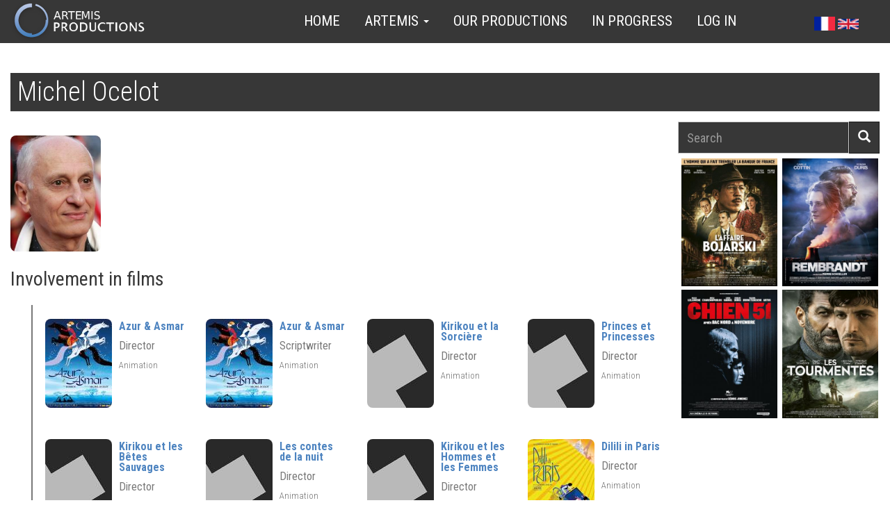

--- FILE ---
content_type: text/html; charset=UTF-8
request_url: https://www.artemisproductions.com/index.php/en/node/2263
body_size: 7164
content:
<!DOCTYPE html>
<html  lang="en" dir="ltr" prefix="content: http://purl.org/rss/1.0/modules/content/  dc: http://purl.org/dc/terms/  foaf: http://xmlns.com/foaf/0.1/  og: http://ogp.me/ns#  rdfs: http://www.w3.org/2000/01/rdf-schema#  schema: http://schema.org/  sioc: http://rdfs.org/sioc/ns#  sioct: http://rdfs.org/sioc/types#  skos: http://www.w3.org/2004/02/skos/core#  xsd: http://www.w3.org/2001/XMLSchema# ">
  <head>
    <meta charset="utf-8" />
<script async src="https://www.googletagmanager.com/gtag/js?id=UA-92393524-1"></script>
<script>window.dataLayer = window.dataLayer || [];function gtag(){dataLayer.push(arguments)};gtag("js", new Date());gtag("config", "UA-92393524-1", {"groups":"default","anonymize_ip":true,"allow_ad_personalization_signals":false});</script>
<meta name="Generator" content="Drupal 8 (https://www.drupal.org)" />
<meta name="MobileOptimized" content="width" />
<meta name="HandheldFriendly" content="true" />
<meta name="viewport" content="width=device-width, initial-scale=1.0" />
<link rel="shortcut icon" href="/sites/artemisproductions.com/files/favicon_32_artemis.png" type="image/png" />
<link rel="alternate" hreflang="fr" href="https://www.artemisproductions.com/index.php/fr/contact/Michel_Ocelot" />
<link rel="canonical" href="https://www.artemisproductions.com/index.php/fr/contact/Michel_Ocelot" />
<link rel="shortlink" href="https://www.artemisproductions.com/index.php/fr/node/2263" />
<link rel="revision" href="https://www.artemisproductions.com/index.php/fr/contact/Michel_Ocelot" />
<link rel="drupal:content-translation-add" href="https://www.artemisproductions.com/index.php/fr/node/2263/translations/add" />

    <title>Michel Ocelot | ArtemisProductions</title>
    <link rel="stylesheet" media="all" href="/sites/artemisproductions.com/files/css/css_3wCZEuw8gSWEFTdhWiYSW9s_zko-2ftuNUesfQ0Fp_k.css?qsqt78" />
<link rel="stylesheet" media="all" href="/sites/artemisproductions.com/files/css/css_NyCTmSlqO_A0CbR90QMgk51GX2Tacts3CuZf-l-FNjw.css?qsqt78" />

    
<!--[if lte IE 8]>
<script src="/sites/artemisproductions.com/files/js/js_VtafjXmRvoUgAzqzYTA3Wrjkx9wcWhjP0G4ZnnqRamA.js"></script>
<![endif]-->

  </head>
  <body class="path-node page-node-type-artiste navbar-is-fixed-top has-glyphicons">
    <a href="#main-content" class="visually-hidden focusable skip-link">
      Skip to main content
    </a>
    
      <div class="dialog-off-canvas-main-canvas" data-off-canvas-main-canvas>
    

          <header class="navbar navbar-default navbar-fixed-top" id="navbar" role="banner">
      <div class="navbar-header">
          <div class="region region-navigation">
    <section class="language-switcher-language-url block block-language block-language-blocklanguage-interface clearfix" id="block-languageswitcher-top" role="navigation">
  
    

      <a href="/index.php/fr/contact/Michel_Ocelot" class="language-link" hreflang="fr" data-drupal-link-system-path="node/2263">    <img class="language-icon img-responsive" src="/modules/contrib/languageicons/flags/fr.png" width="30" height="15" alt="French" title="French" typeof="foaf:Image" />

</a><a href="/index.php/en/node/2263" class="language-link is-active" hreflang="en" data-drupal-link-system-path="node/2263">    <img class="language-icon img-responsive" src="/modules/contrib/languageicons/flags/en.png" width="30" height="15" alt="English" title="English" typeof="foaf:Image" />

</a>
  </section>


  </div>

                          <button type="button" class="navbar-toggle" data-toggle="collapse" data-target="#navbar-collapse">
            <span class="sr-only">Toggle navigation</span>
            <span class="icon-bar"></span>
            <span class="icon-bar"></span>
            <span class="icon-bar"></span>
          </button>
              </div>

                    <div id="navbar-collapse" class="navbar-collapse collapse">
            <div class="region region-navigation-collapsible">
    <nav role="navigation" aria-labelledby="block-progboot-main-menu-menu" id="block-progboot-main-menu">
            <h2 class="sr-only" id="block-progboot-main-menu-menu">Main navigation</h2>

      
<a href="/en" title="Home" rel="home" id="artlogo">
	<img class='logo pull-left' src="/sites/artemisproductions.com/files/logo/logo_artemis_200x62.png" alt=Logo Artemis>
</a>
              <ul class="menu nav navbar-nav">
                            <li class="expanded dropdown">
        <a href="/en" data-drupal-link-system-path="&lt;front&gt;">Home</a>
                  </li>
                        <li class="expanded dropdown">
        <a href="/en/node/1" class="dropdown-toggle" data-toggle="dropdown">Artemis <span class="caret"></span></a>
                                  <ul class="menu dropdown-menu">
                            <li class="expanded dropdown">
        <a href="/en/node/1" data-drupal-link-system-path="node/1">Presentation</a>
                  </li>
                        <li class="expanded dropdown">
        <a href="/en/node/2" data-drupal-link-system-path="node/2">Our team</a>
                  </li>
                        <li class="expanded dropdown">
        <a href="/en/contact_form/contact_info" data-drupal-link-system-path="contact/ask_info">Contact us</a>
                  </li>
                        <li class="expanded dropdown">
        <a href="/en/contact_form/contact_projet" data-drupal-link-system-path="contact/film_project_proposal">Submit a project to us</a>
                  </li>
                        <li class="expanded dropdown">
        <a href="/en/node/3" data-drupal-link-system-path="node/3">Download logos</a>
                  </li>
        </ul>
  
            </li>
                        <li class="expanded dropdown">
        <a href="/en/views/nos-productions" data-drupal-link-system-path="views/nos-productions">Our productions</a>
                  </li>
                        <li class="expanded dropdown">
        <a href="/en/views/en-cours" data-drupal-link-system-path="views/en-cours">In progress</a>
                  </li>
                        <li class="expanded dropdown">
        <a href="/en/user/login" data-drupal-link-system-path="user/login">Log in</a>
                  </li>
        </ul>
  


  </nav>
<section class="language-switcher-language-url block block-language block-language-blocklanguage-interface clearfix" id="block-languageswitcher" role="navigation">
  
    

      <a href="/index.php/fr/contact/Michel_Ocelot" class="language-link" hreflang="fr" data-drupal-link-system-path="node/2263">    <img class="language-icon img-responsive" src="/modules/contrib/languageicons/flags/fr.png" width="30" height="15" alt="French" title="French" typeof="foaf:Image" />

</a><a href="/index.php/en/node/2263" class="language-link is-active" hreflang="en" data-drupal-link-system-path="node/2263">    <img class="language-icon img-responsive" src="/modules/contrib/languageicons/flags/en.png" width="30" height="15" alt="English" title="English" typeof="foaf:Image" />

</a>
  </section>


  </div>

        </div>
          </header>
  
  <div role="main" class="main-container container js-quickedit-main-content">
    <div class="row">

                              <div class="col-sm-12" role="heading">
              <div class="region region-header">
        <h2 class="page-header whitettitle"><span>Michel Ocelot</span>
</h2>


  </div>

          </div>
              
                  <section class="col-sm-9">

                
                
                
                
                          <a id="main-content"></a>
            <div class="region region-content">
    <div data-drupal-messages-fallback class="hidden"></div>
<article data-history-node-id="2263" role="article" lang="fr" about="/index.php/fr/contact/Michel_Ocelot">
    
    
    
    
     
    
    <div class="row">
        <div class="col-xs-12 col-md-3 col-lg-2">
	        

            <div class="field field--name-field-artist-photo field--type-image field--label-hidden field--item">  <img class="img-rounded img-responsive" src="/sites/artemisproductions.com/files/styles/artiste_id_210x270/public/Artemis/Contacts/Avatars/media_10.jpg?h=d493007e&amp;itok=Ng-m4gJN" width="210" height="270" alt="© Max PPP" title="© Max PPP" typeof="foaf:Image" />


</div>
       
	        
                    </div>
        <div class="col-xs-12 col-md-9 col-lg-10 field">
        
	        
	        
        </div>
    </div>
    
    


        
    	<div class='field field--biglabel'>Involvement in films</div>
    	
    	<div class="indent row">
    	
    	    	
    		    			<div class="row">
    		             <div class="field member col-xs-12 col-sm-6 col-md-4 col-lg-3"  itemscope itemtype="http://schema.org/Movie">
                <div class="media">
                  <div class="media-left">
                    <a href="https://www.artemisproductions.com/index.php/en/films/Azur_Asmar">
                      <img class="media-object img-rounded thumbnail" src="https://www.artemisproductions.com/sites/artemisproductions.com/files/styles/affiche_thumb_96_x_128/public/Artemis/Films/Affiches/affiche_2.jpg?itok=-kidbCKo" alt="Azur &amp; Asmar">
                    </a>
                  </div>
                  <div class="media-body">
                    <div class="media-heading"  itemprop="name">
                        <a class='mhtitle' href="https://www.artemisproductions.com/index.php/en/films/Azur_Asmar">
                            Azur &amp; Asmar
                        </a>
                    	<br>&nbsp;
                                        	<p>Director</p>
                                        <div class='small'> 
                                              Animation&nbsp;
                    </div>
                    </div>
                  </div>
                </div>
            </div>
            
                		
     	    	
    		             <div class="field member col-xs-12 col-sm-6 col-md-4 col-lg-3"  itemscope itemtype="http://schema.org/Movie">
                <div class="media">
                  <div class="media-left">
                    <a href="https://www.artemisproductions.com/index.php/en/films/Azur_Asmar">
                      <img class="media-object img-rounded thumbnail" src="https://www.artemisproductions.com/sites/artemisproductions.com/files/styles/affiche_thumb_96_x_128/public/Artemis/Films/Affiches/affiche_2.jpg?itok=-kidbCKo" alt="Azur &amp; Asmar">
                    </a>
                  </div>
                  <div class="media-body">
                    <div class="media-heading"  itemprop="name">
                        <a class='mhtitle' href="https://www.artemisproductions.com/index.php/en/films/Azur_Asmar">
                            Azur &amp; Asmar
                        </a>
                    	<br>&nbsp;
                                        	<p>Scriptwriter</p>
                                        <div class='small'> 
                                              Animation&nbsp;
                    </div>
                    </div>
                  </div>
                </div>
            </div>
            
                		
     	    	
    		             <div class="field member col-xs-12 col-sm-6 col-md-4 col-lg-3"  itemscope itemtype="http://schema.org/Movie">
                <div class="media">
                  <div class="media-left">
                    <a href="https://www.artemisproductions.com/index.php/en/node/2293">
                      <img class="media-object img-rounded thumbnail" src="https://www.artemisproductions.com/sites/artemisproductions.com/files/styles/affiche_thumb_96_x_128/public/default_images/affiche.jpg?itok=O13Miyli" alt="Kirikou et la Sorcière">
                    </a>
                  </div>
                  <div class="media-body">
                    <div class="media-heading"  itemprop="name">
                        <a class='mhtitle' href="https://www.artemisproductions.com/index.php/en/node/2293">
                            Kirikou et la Sorcière
                        </a>
                    	<br>&nbsp;
                                        	<p>Director</p>
                                        <div class='small'> 
                                              Animation&nbsp;
                    </div>
                    </div>
                  </div>
                </div>
            </div>
            
                		
     	    	
    		             <div class="field member col-xs-12 col-sm-6 col-md-4 col-lg-3"  itemscope itemtype="http://schema.org/Movie">
                <div class="media">
                  <div class="media-left">
                    <a href="https://www.artemisproductions.com/index.php/en/node/2294">
                      <img class="media-object img-rounded thumbnail" src="https://www.artemisproductions.com/sites/artemisproductions.com/files/styles/affiche_thumb_96_x_128/public/default_images/affiche.jpg?itok=O13Miyli" alt="Princes et Princesses">
                    </a>
                  </div>
                  <div class="media-body">
                    <div class="media-heading"  itemprop="name">
                        <a class='mhtitle' href="https://www.artemisproductions.com/index.php/en/node/2294">
                            Princes et Princesses
                        </a>
                    	<br>&nbsp;
                                        	<p>Director</p>
                                        <div class='small'> 
                                              Animation&nbsp;
                    </div>
                    </div>
                  </div>
                </div>
            </div>
            
                			</div>
    		    		
     	    	
    		    			<div class="row">
    		             <div class="field member col-xs-12 col-sm-6 col-md-4 col-lg-3"  itemscope itemtype="http://schema.org/Movie">
                <div class="media">
                  <div class="media-left">
                    <a href="https://www.artemisproductions.com/index.php/en/node/2295">
                      <img class="media-object img-rounded thumbnail" src="https://www.artemisproductions.com/sites/artemisproductions.com/files/styles/affiche_thumb_96_x_128/public/default_images/affiche.jpg?itok=O13Miyli" alt="Kirikou et les Bêtes Sauvages">
                    </a>
                  </div>
                  <div class="media-body">
                    <div class="media-heading"  itemprop="name">
                        <a class='mhtitle' href="https://www.artemisproductions.com/index.php/en/node/2295">
                            Kirikou et les Bêtes Sauvages
                        </a>
                    	<br>&nbsp;
                                        	<p>Director</p>
                                        <div class='small'> 
                                              Animation&nbsp;
                    </div>
                    </div>
                  </div>
                </div>
            </div>
            
                		
     	    	
    		             <div class="field member col-xs-12 col-sm-6 col-md-4 col-lg-3"  itemscope itemtype="http://schema.org/Movie">
                <div class="media">
                  <div class="media-left">
                    <a href="https://www.artemisproductions.com/index.php/en/node/2296">
                      <img class="media-object img-rounded thumbnail" src="https://www.artemisproductions.com/sites/artemisproductions.com/files/styles/affiche_thumb_96_x_128/public/default_images/affiche.jpg?itok=O13Miyli" alt="Les contes de la nuit">
                    </a>
                  </div>
                  <div class="media-body">
                    <div class="media-heading"  itemprop="name">
                        <a class='mhtitle' href="https://www.artemisproductions.com/index.php/en/node/2296">
                            Les contes de la nuit
                        </a>
                    	<br>&nbsp;
                                        	<p>Director</p>
                                        <div class='small'> 
                                              Animation&nbsp;
                    </div>
                    </div>
                  </div>
                </div>
            </div>
            
                		
     	    	
    		             <div class="field member col-xs-12 col-sm-6 col-md-4 col-lg-3"  itemscope itemtype="http://schema.org/Movie">
                <div class="media">
                  <div class="media-left">
                    <a href="https://www.artemisproductions.com/index.php/en/node/2297">
                      <img class="media-object img-rounded thumbnail" src="https://www.artemisproductions.com/sites/artemisproductions.com/files/styles/affiche_thumb_96_x_128/public/default_images/affiche.jpg?itok=O13Miyli" alt="Kirikou et les Hommes et les Femmes">
                    </a>
                  </div>
                  <div class="media-body">
                    <div class="media-heading"  itemprop="name">
                        <a class='mhtitle' href="https://www.artemisproductions.com/index.php/en/node/2297">
                            Kirikou et les Hommes et les Femmes
                        </a>
                    	<br>&nbsp;
                                        	<p>Director</p>
                                        <div class='small'> 
                                              Animation&nbsp;
                    </div>
                    </div>
                  </div>
                </div>
            </div>
            
                		
     	    	
    		             <div class="field member col-xs-12 col-sm-6 col-md-4 col-lg-3"  itemscope itemtype="http://schema.org/Movie">
                <div class="media">
                  <div class="media-left">
                    <a href="https://www.artemisproductions.com/index.php/en/films/Dilili_in_Paris">
                      <img class="media-object img-rounded thumbnail" src="https://www.artemisproductions.com/sites/artemisproductions.com/files/styles/affiche_thumb_96_x_128/public/Artemis/Films/Affiches/DililiFR_Cineart__affiche%20FR.jpg?itok=uXYucp6B" alt="Dilili in Paris">
                    </a>
                  </div>
                  <div class="media-body">
                    <div class="media-heading"  itemprop="name">
                        <a class='mhtitle' href="https://www.artemisproductions.com/index.php/en/films/Dilili_in_Paris">
                            Dilili in Paris
                        </a>
                    	<br>&nbsp;
                                        	<p>Director</p>
                                        <div class='small'> 
                                              Animation&nbsp;
                    </div>
                    </div>
                  </div>
                </div>
            </div>
            
                			</div>
    		    		
     	    	
    		    			<div class="row">
    		             <div class="field member col-xs-12 col-sm-6 col-md-4 col-lg-3"  itemscope itemtype="http://schema.org/Movie">
                <div class="media">
                  <div class="media-left">
                    <a href="https://www.artemisproductions.com/index.php/en/films/Dilili_in_Paris">
                      <img class="media-object img-rounded thumbnail" src="https://www.artemisproductions.com/sites/artemisproductions.com/files/styles/affiche_thumb_96_x_128/public/Artemis/Films/Affiches/DililiFR_Cineart__affiche%20FR.jpg?itok=uXYucp6B" alt="Dilili in Paris">
                    </a>
                  </div>
                  <div class="media-body">
                    <div class="media-heading"  itemprop="name">
                        <a class='mhtitle' href="https://www.artemisproductions.com/index.php/en/films/Dilili_in_Paris">
                            Dilili in Paris
                        </a>
                    	<br>&nbsp;
                                        	<p>Scriptwriter</p>
                                        <div class='small'> 
                                              Animation&nbsp;
                    </div>
                    </div>
                  </div>
                </div>
            </div>
            
                		
     	    	
    		             <div class="field member col-xs-12 col-sm-6 col-md-4 col-lg-3"  itemscope itemtype="http://schema.org/Movie">
                <div class="media">
                  <div class="media-left">
                    <a href="https://www.artemisproductions.com/index.php/en/films/Black_Pharao_the_Savage_and_the_Princess">
                      <img class="media-object img-rounded thumbnail" src="https://www.artemisproductions.com/sites/artemisproductions.com/files/styles/affiche_thumb_96_x_128/public/Artemis/Films/Affiches/image001.jpeg?itok=iKMPee5i" alt="Black Pharao, the Savage, and the Princess">
                    </a>
                  </div>
                  <div class="media-body">
                    <div class="media-heading"  itemprop="name">
                        <a class='mhtitle' href="https://www.artemisproductions.com/index.php/en/films/Black_Pharao_the_Savage_and_the_Princess">
                            Black Pharao, the Savage, and the Princess
                        </a>
                    	<br>&nbsp;
                                        	<p>Director</p>
                                        <div class='small'> 
                                              Animation&nbsp;
                    </div>
                    </div>
                  </div>
                </div>
            </div>
            
                		
     	    	
    		             <div class="field member col-xs-12 col-sm-6 col-md-4 col-lg-3"  itemscope itemtype="http://schema.org/Movie">
                <div class="media">
                  <div class="media-left">
                    <a href="https://www.artemisproductions.com/index.php/en/films/Black_Pharao_the_Savage_and_the_Princess">
                      <img class="media-object img-rounded thumbnail" src="https://www.artemisproductions.com/sites/artemisproductions.com/files/styles/affiche_thumb_96_x_128/public/Artemis/Films/Affiches/image001.jpeg?itok=iKMPee5i" alt="Black Pharao, the Savage, and the Princess">
                    </a>
                  </div>
                  <div class="media-body">
                    <div class="media-heading"  itemprop="name">
                        <a class='mhtitle' href="https://www.artemisproductions.com/index.php/en/films/Black_Pharao_the_Savage_and_the_Princess">
                            Black Pharao, the Savage, and the Princess
                        </a>
                    	<br>&nbsp;
                                        	<p>Scriptwriter</p>
                                        <div class='small'> 
                                              Animation&nbsp;
                    </div>
                    </div>
                  </div>
                </div>
            </div>
            
                		
     	     	
     	    		</div>
    	    	
    	</div>
    	
        


    
    

</article>
  </div>

                
      </section>

                              <aside class="col-sm-3" role="complementary">
              <div class="region region-sidebar-first">
    <div class="search-block-form block block-search block-search-form-block" data-drupal-selector="search-block-form" id="block-nofilm-search" role="search">
  
    
      <form action="/en/search/node" method="get" id="search-block-form" accept-charset="UTF-8">
  <div class="form-item js-form-item form-type-search js-form-type-search form-item-keys js-form-item-keys form-no-label form-group">
      <label for="edit-keys" class="control-label sr-only">Search</label>
  
  
  <div class="input-group"><input title="Enter the terms you wish to search for." data-drupal-selector="edit-keys" class="form-search form-control" placeholder="Search" type="search" id="edit-keys" name="keys" value="" size="15" maxlength="128" /><span class="input-group-btn"><button type="submit" value="Search" class="button js-form-submit form-submit btn-primary btn icon-only" name=""><span class="sr-only">Search</span><span class="icon glyphicon glyphicon-search" aria-hidden="true"></span></button></span></div>

  
  
  </div>
<div class="form-actions form-group js-form-wrapper form-wrapper" data-drupal-selector="edit-actions" id="edit-actions"></div>

</form>

  </div>
<section class="views-element-container block block-views block-views-blocknos-productions-block-sb-lastfilms clearfix" id="block-views-block-nos-productions-block-sb-lastfilms">
  
    

      <div class="form-group"><div class="b-sb-last-films view view-nos-productions view-id-nos_productions view-display-id-block_sb_lastfilms js-view-dom-id-c1533eb1f3ed68c584c4970e7784c73abf4261bf5cc1c3f38b25208f2ad2cf2d">
  
    
      
      <div class="view-content">
      
<div  class="grid views-view-grid vertical">
      <div class="row">
              <div class="col col-xs-12 col-sm-12 col-md-12 col-lg-6 minigridpad">
                      <article data-history-node-id="5151" role="article" lang="fr" about="/index.php/fr/films/LAffaire_Bojarski" class="film teaser clearfix">
    
    

  <div class="content imgbox thumbnail">
            <div class="field--name-field-film-posters field--type-image field--label-hidden imgbox thumbnail field--item">
          <a href="/index.php/fr/films/LAffaire_Bojarski" hreflang="fr"><img src="/sites/artemisproductions.com/files/styles/affiche_336x449/public/Artemis/Films/Affiches/laffairebojarski_120_WEB_BD.jpg?itok=Rl4mdkHC" width="336" height="449" alt="© 2025 - Le Bureau Films - Les Compagnons du Cinema -Artemis Productions" typeof="foaf:Image" class="img-responsive" />

</a>

    </div>

        <div class='boxdesc'>
            
        
    	<a href="/index.php/en/taxonomy/term/1" class="typeteaser">
    		<div class="film-info">Feature film</div>
    	</a>
      
    
    		
    		<div><a href="/index.php/fr/films/LAffaire_Bojarski">
    		    <span class="glyphicon glyphicon-film" aria-hidden="true" ></span>&nbsp;File
    		</a></div>
            
	<p class='rea'>&nbsp;<br class="empty">A film by<br>
	        <a href='https://www.artemisproductions.com/index.php/en/node/5152' class="rea">Jean-Paul Salomé</a>
    
            
    	</div>
    
  </div>

</article>

                      <article data-history-node-id="5108" role="article" lang="fr" about="/index.php/fr/films/Chien_51" class="film teaser clearfix">
    
    

  <div class="content imgbox thumbnail">
            <div class="field--name-field-film-posters field--type-image field--label-hidden imgbox thumbnail field--item">
          <a href="/index.php/fr/films/Chien_51" hreflang="fr"><img src="/sites/artemisproductions.com/files/styles/affiche_336x449/public/Artemis/Films/Affiches/CHIEN%2051_DECLIS_120_4x5.jpg?itok=kvFyQzq7" width="336" height="449" alt="© 2025 - Chi-Fou-Mi Productions- Studiocanal - France 2 Cinéma - Jim Films - Artemis Productions " typeof="foaf:Image" class="img-responsive" />

</a>

    </div>

        <div class='boxdesc'>
            
        
    	<a href="/index.php/en/taxonomy/term/1" class="typeteaser">
    		<div class="film-info">Feature film</div>
    	</a>
      
    
    		
<div data-video-embed-field-modal="&lt;div class=&quot;video-embed-field-provider-youtube video-embed-field-responsive-video video-embed-field-responsive-modal form-group&quot; style=&quot;width:854px;&quot;&gt;&lt;iframe width=&quot;854&quot; height=&quot;480&quot; frameborder=&quot;0&quot; allowfullscreen=&quot;allowfullscreen&quot; src=&quot;https://www.youtube.com/embed/bH20qChgRpM?autoplay=1&amp;amp;start=0&amp;amp;rel=0&quot;&gt;&lt;/iframe&gt;
&lt;/div&gt;
" class="video-embed-field-launch-modal form-group"><span class="glyphicon glyphicon-play-circle" aria-hidden="true"></span>&nbsp;trailer</div>

    		<div><a href="/index.php/fr/films/Chien_51">
    		    <span class="glyphicon glyphicon-film" aria-hidden="true" ></span>&nbsp;File
    		</a></div>
            
	<p class='rea'>&nbsp;<br class="empty">A film by<br>
	        <a href='https://www.artemisproductions.com/index.php/en/node/5107' class="rea">Cédric Jimenez</a>
    
            
    	</div>
    
  </div>

</article>

                  </div>
              <div class="col col-xs-12 col-sm-12 col-md-12 col-lg-6 minigridpad">
                      <article data-history-node-id="4948" role="article" lang="fr" about="/index.php/fr/films/Rembrandt" class="film teaser clearfix">
    
    

  <div class="content imgbox thumbnail">
            <div class="field--name-field-film-posters field--type-image field--label-hidden imgbox thumbnail field--item">
          <a href="/index.php/fr/films/Rembrandt" hreflang="fr"><img src="/sites/artemisproductions.com/files/styles/affiche_336x449/public/Artemis/Films/Affiches/REM_4x5.jpg?itok=_iSlOEcH" width="336" height="449" alt="© 2025 TRÉSOR FILMS - FRANCE 3 CINÉMA - ZINC - LES PRODUCTIONS DU TRÉSOR - ARTÉMIS PRODUCTIONS " typeof="foaf:Image" class="img-responsive" />

</a>

    </div>

        <div class='boxdesc'>
            
        
    	<a href="/index.php/en/taxonomy/term/1" class="typeteaser">
    		<div class="film-info">Feature film</div>
    	</a>
      
    
    		
<div data-video-embed-field-modal="&lt;div class=&quot;video-embed-field-provider-youtube video-embed-field-responsive-video video-embed-field-responsive-modal form-group&quot; style=&quot;width:854px;&quot;&gt;&lt;iframe width=&quot;854&quot; height=&quot;480&quot; frameborder=&quot;0&quot; allowfullscreen=&quot;allowfullscreen&quot; src=&quot;https://www.youtube.com/embed/IFax5D1K4gY?autoplay=1&amp;amp;start=0&amp;amp;rel=0&quot;&gt;&lt;/iframe&gt;
&lt;/div&gt;
" class="video-embed-field-launch-modal form-group"><span class="glyphicon glyphicon-play-circle" aria-hidden="true"></span>&nbsp;trailer</div>

    		<div><a href="/index.php/fr/films/Rembrandt">
    		    <span class="glyphicon glyphicon-film" aria-hidden="true" ></span>&nbsp;File
    		</a></div>
            
	<p class='rea'>&nbsp;<br class="empty">A film by<br>
	        <a href='https://www.artemisproductions.com/index.php/en/node/4949' class="rea">Pierre Schoeller</a>
    
            
    	</div>
    
  </div>

</article>

                      <article data-history-node-id="4940" role="article" lang="fr" about="/index.php/fr/films/Les_Tourmentes" class="film teaser clearfix">
    
    

  <div class="content imgbox thumbnail">
            <div class="field--name-field-film-posters field--type-image field--label-hidden imgbox thumbnail field--item">
          <a href="/index.php/fr/films/Les_Tourmentes" hreflang="fr"><img src="/sites/artemisproductions.com/files/styles/affiche_336x449/public/Artemis/Films/Affiches/Les%20Tourmentes_doc120_WEB.JPG?itok=URQWvlgj" width="336" height="449" alt="© BIZIBI / ARTEMIS PRODUCTIONS" typeof="foaf:Image" class="img-responsive" />

</a>

    </div>

        <div class='boxdesc'>
            
        
    	<a href="/index.php/en/taxonomy/term/1" class="typeteaser">
    		<div class="film-info">Feature film</div>
    	</a>
      
    
    		
<div data-video-embed-field-modal="&lt;div class=&quot;video-embed-field-provider-youtube video-embed-field-responsive-video video-embed-field-responsive-modal form-group&quot; style=&quot;width:854px;&quot;&gt;&lt;iframe width=&quot;854&quot; height=&quot;480&quot; frameborder=&quot;0&quot; allowfullscreen=&quot;allowfullscreen&quot; src=&quot;https://www.youtube.com/embed/BN6r2JCsf40?autoplay=1&amp;amp;start=0&amp;amp;rel=0&quot;&gt;&lt;/iframe&gt;
&lt;/div&gt;
" class="video-embed-field-launch-modal form-group"><span class="glyphicon glyphicon-play-circle" aria-hidden="true"></span>&nbsp;trailer</div>

    		<div><a href="/index.php/fr/films/Les_Tourmentes">
    		    <span class="glyphicon glyphicon-film" aria-hidden="true" ></span>&nbsp;File
    		</a></div>
            
	<p class='rea'>&nbsp;<br class="empty">A film by<br>
	        <a href='https://www.artemisproductions.com/index.php/en/node/594' class="rea">Lucas Belvaux</a>
    
            
    	</div>
    
  </div>

</article>

                  </div>
          </div>
  </div>

    </div>
  
          </div>
</div>

  </section>


  </div>

          </aside>
              
    </div>
  </div>

    <footer class="footer container no-gutters" role="contentinfo">
        
                	<div class='row section filmrowbigpad no-gutters'>   
            	<div class='col-xs-12 col-sm-12 col-md-4 col-lg-4'>
                      <div class="region region-footer1">
    <section id="block-coordonnees" class="block block-block-content block-block-content847427a0-c887-406a-99e6-4a2bcaba7180 clearfix">
  
    

      
<div style='font-size:1.4em;font-weight:400;'><h2>Artémis Productions</h2>
<p class="l18">19, rue Général Gratry</p>
<p class="l18">1030 Brussels</p>
<p class="l18">Belgium</p>
<p class="l12">VAT BE 452.029.797</p>
<p class="l18"><span class="glyphicon glyphicon-earphone"> </span> +32 2 216 23 24</p>
<p class="l18"><span class="glyphicon glyphicon-print"> </span> +32 2 732 47 00</p>
<table align="left" border="0" cellpadding="1" cellspacing="1" style="width: 200px;"><tbody><tr><td><a href="https://www.facebook.com/artemisproductionsbruxelles/"><img alt="facebook" data-entity-type="file" data-entity-uuid="3df45b87-9bb7-485a-aa76-2177f57a8163" src="/sites/artemisproductions.com/files/inline-images/fb_25px_white.png" /></a></td>
<td>
<p><a href="http://www.instagram.com/artemisproductionsofficiel"><img alt="Instagram" data-entity-type="file" data-entity-uuid="fbc5a81c-2e8b-4755-bd69-f1baffb0765c" src="/sites/artemisproductions.com/files/inline-images/instagram_white_25px.png" /></a></p>
</td>
<td>
<p><a href="http://www.pinterest.com/artemisproductionsofficiel/pins/"><img alt="Pinterest" data-entity-type="file" data-entity-uuid="3adf3532-bede-4a05-90a4-b11e44ea19c5" src="/sites/artemisproductions.com/files/inline-images/pinterest-white_25px.png" /></a></p>
</td>
<td>
<p><a href="http://www.twitter.com/artemis_prod"><img alt="Twitter" data-entity-type="file" data-entity-uuid="e803012e-36d7-43a8-816e-5a47be18e66d" src="/sites/artemisproductions.com/files/inline-images/social-twitter-white-25px.png" /></a></p>
</td>
</tr></tbody></table></div>

  </section>


  </div>

                </div>
            	<div class='col-xs-12 col-sm-12 col-md-4 col-lg-4'>
                      <div class="region region-footer2">
    <section id="block-coordonneesartebis" class="block block-block-content block-block-content50b8b3d5-c50f-4633-82eb-3f9cb74b3a62 clearfix">
  
    

      
<div style='font-size:1.4em;font-weight:400;'><h2>Artébis</h2>
<p class="l18">19, rue Général Gratry</p>
<p class="l18">1030 Brussels</p>
<p class="l18">Belgium</p>
<p class="l12">VAT BE 892.143.048</p>
<p class="l18"><span class="glyphicon glyphicon-earphone"> </span> +32 2 216 23 24</p>
<p class="l18"><span class="glyphicon glyphicon-print"> </span> +32 2 732 47 00</p>
<p class="l18"> </p>
</div>

  </section>


  </div>

                </div>
            	<div class='col-xs-12 col-sm-12 col-md-4 col-lg-4'>
                      <div class="region region-footer3">
    <section class="mailchimp-signup-subscribe-form block block-mailchimp-signup block-mailchimp-signup-subscribe-blockdernieres-infos clearfix" data-drupal-selector="mailchimp-signup-subscribe-block-dernieres-infos-form" id="block-formulairedabonnementmailchimpdernieresinfos">
  
      <h2 class="block-title">Newsletter</h2>
    

      <form action="/index.php/en/node/2263" method="post" id="mailchimp-signup-subscribe-block-dernieres-infos-form" accept-charset="UTF-8">
  <div id="mailchimp-newsletter-f693ae8728-mergefields" class="mailchimp-newsletter-mergefields"><div class="form-item js-form-item form-type-email js-form-type-email form-item-mergevars-email js-form-item-mergevars-email form-group">
      <label for="edit-mergevars-email" class="control-label js-form-required form-required">email address</label>
  
  
  <input data-drupal-selector="edit-mergevars-email" class="form-email required form-control" type="email" id="edit-mergevars-email" name="mergevars[EMAIL]" value="" size="25" maxlength="254" required="required" aria-required="true" />

  
  
  </div>
</div><input autocomplete="off" data-drupal-selector="form-q3gtijixq9rm4rqitrgshqzwzdpf2maaoufoxlnhqqg" type="hidden" name="form_build_id" value="form-q3GTIjIxQ9rM4rqItRgShQzWzDPf2MAAOufOXlNHqqg" /><input data-drupal-selector="edit-mailchimp-signup-subscribe-block-dernieres-infos-form" type="hidden" name="form_id" value="mailchimp_signup_subscribe_block_dernieres_infos_form" /><div data-drupal-selector="edit-actions" class="form-actions form-group js-form-wrapper form-wrapper" id="edit-actions--2"><button data-drupal-selector="edit-submit" class="button js-form-submit form-submit btn-default btn" type="submit" id="edit-submit--2" name="op" value="Send">Send</button></div>

</form>

  </section>


  </div>

                </div>
            </div>
        
                	<div class='row'>
        		<div class='col-xs-12'>
            	      <div class="region region-footer">
    <nav role="navigation" aria-labelledby="block-progboot-footer-menu" id="block-progboot-footer">
            
  <h2 class="visually-hidden" id="block-progboot-footer-menu">Footer menu</h2>
  

        
              <ul class="nav nav-pills forwhitebg">
                            <li class="expanded dropdown">
        <a href="/en/node/1" data-drupal-link-system-path="node/1">About us</a>
                        	&nbsp;&mdash;&nbsp;
            </li>
                        <li class="expanded dropdown">
        <a href="/en/contact" data-drupal-link-system-path="contact">Contact</a>
                        	&nbsp;&mdash;&nbsp;
            </li>
                        <li class="expanded dropdown">
        <a href="/en/node/3" data-drupal-link-system-path="node/3">Downloads</a>
                        	&nbsp;&mdash;&nbsp;
            </li>
                        <li class="expanded dropdown">
        <a href="/en/node/2" data-drupal-link-system-path="node/2">Our team</a>
                        	&nbsp;&mdash;&nbsp;
            </li>
                        <li class="expanded dropdown">
        <a href="/en/views/nos-productions" data-drupal-link-system-path="views/nos-productions">Productions</a>
                        </li>
        </ul>
  


  </nav>

  </div>

            	</div>
            </div>
        	
    </footer>


  </div>

    
    <script type="application/json" data-drupal-selector="drupal-settings-json">{"path":{"baseUrl":"\/index.php\/","scriptPath":null,"pathPrefix":"en\/","currentPath":"node\/2263","currentPathIsAdmin":false,"isFront":false,"currentLanguage":"en"},"pluralDelimiter":"\u0003","google_analytics":{"account":"UA-92393524-1","trackOutbound":true,"trackMailto":true,"trackDownload":true,"trackDownloadExtensions":"7z|aac|arc|arj|asf|asx|avi|bin|csv|doc(x|m)?|dot(x|m)?|exe|flv|gif|gz|gzip|hqx|jar|jpe?g|js|mp(2|3|4|e?g)|mov(ie)?|msi|msp|pdf|phps|png|ppt(x|m)?|pot(x|m)?|pps(x|m)?|ppam|sld(x|m)?|thmx|qtm?|ra(m|r)?|sea|sit|tar|tgz|torrent|txt|wav|wma|wmv|wpd|xls(x|m|b)?|xlt(x|m)|xlam|xml|z|zip","trackColorbox":true},"bootstrap":{"forms_has_error_value_toggle":1},"ajaxTrustedUrl":{"form_action_p_pvdeGsVG5zNF_XLGPTvYSKCf43t8qZYSwcfZl2uzM":true,"\/en\/search\/node":true},"colorbox":{"opacity":"0.85","current":"{current} of {total}","previous":"\u00ab Prev","next":"Next \u00bb","close":"Close","maxWidth":"98%","maxHeight":"98%","fixed":true,"mobiledetect":true,"mobiledevicewidth":"480px"},"user":{"uid":0,"permissionsHash":"b6eea96f1bfba32756c266c8fb394eb955acb893deb751ffa05e8f00eb7323a2"}}</script>
<script src="/sites/artemisproductions.com/files/js/js_XSNCKnB3mriY791N2ryVm6EZFx0eAOtVE8FxG_At0bM.js"></script>

  </body>
</html>
